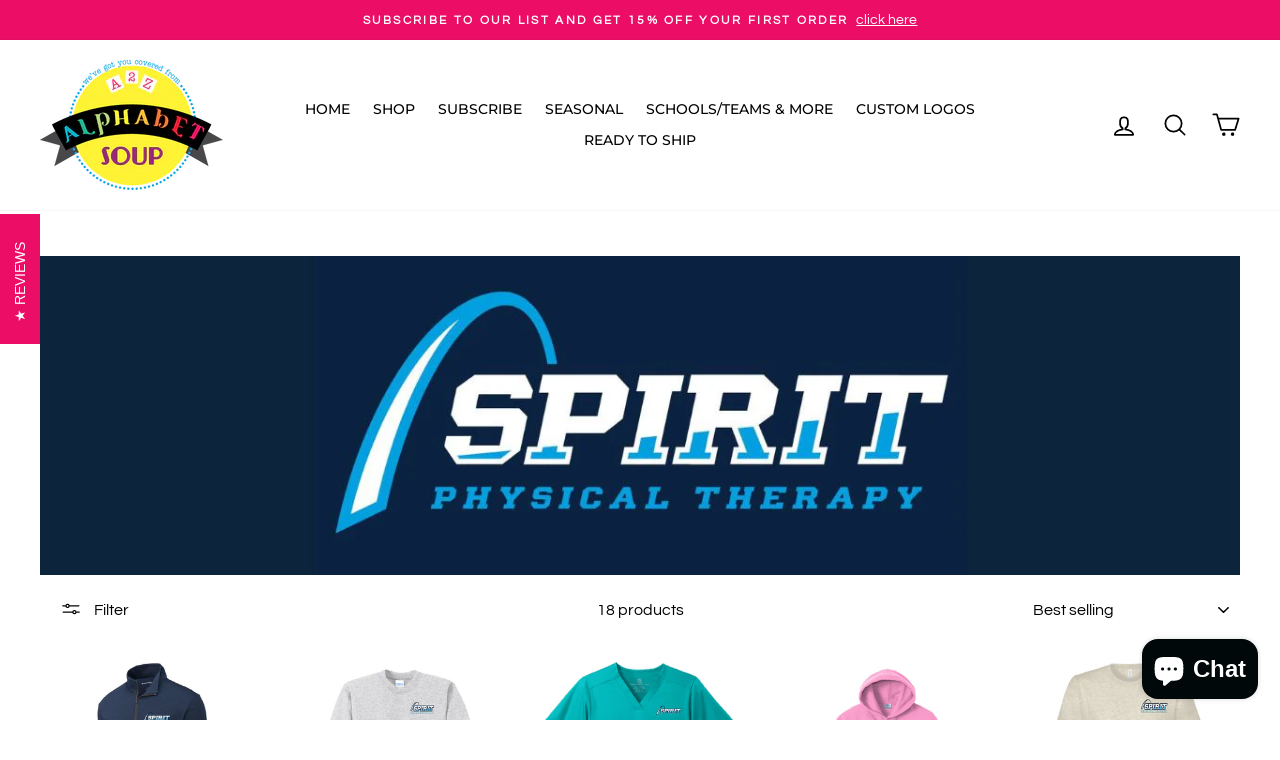

--- FILE ---
content_type: text/javascript; charset=UTF-8
request_url: https://shy.elfsight.com/p/boot/?callback=__esappsPlatformBoot9588632614&shop=alphabet-soup-designs.myshopify.com&w=9a4cfdc3-e6e5-44af-bb25-fd3cee2aa50f
body_size: 1318
content:
/**/__esappsPlatformBoot9588632614({"status":1,"data":{"widgets":{"9a4cfdc3-e6e5-44af-bb25-fd3cee2aa50f":{"status":1,"data":{"app":"google-reviews","settings":{"widgetId":"9a4cfdc3-e6e5-44af-bb25-fd3cee2aa50f","widgetOrigin":"shy.elfsight.com","googleURL":"ChIJz2bY8U3R3ocRL3UxwcmRshU","contentDivider1":null,"filterTextPresence":true,"filterMinRating":5,"filterDivider1":null,"filterExcludeKeywords":[],"filterIncludeKeywords":[],"filterDivider2":null,"filterTotalCount":0,"sorting":"recent","contentDivider2":null,"headingVisible":true,"widgetTitle":"What our customers say","localization":{"language":"en","messages":[]},"tabsVisible":false,"tabsElements":["icon","name","rating"],"headerVisible":true,"headerElements":["title","rating","reviewsCount","button"],"layoutDivider1":null,"widgetWidth":"1200","layout":"slider","listItemsPerPage":8,"masonryItemsPerPage":8,"gridItemsPerPage":8,"sliderItemsPerView":"auto","sliderLoop":true,"sliderArrows":true,"sliderDrag":true,"sliderSpeed":0.6,"sliderAutoplay":0,"sliderAutoplaySwitch":false,"sliderPaginationType":"dots","badgePosition":"bottomLeft","badgeElements":["suppliers","title","totalReviews"],"sidebar":true,"reviewCardLayout":"classic","supplierStyle":"icon","reviewElements":["authorName","authorPicture","date","rating","supplier"],"reviewTextLength":"short","enableSchemaOrg":true,"colorScheme":"custom","accentColor":"rgb(0, 182, 204)","badgeBackgroundColor":"rgb(255, 255, 255)","badgeTextColor":"rgb(17, 17, 17)","backgroundType":"image","backgroundColor":"rgb(255, 255, 255)","backgroundImage":null,"backgroundImageOverlayColor":null,"styleDivider1":null,"textColor":"rgb(255, 255, 255)","reviewBackgroundColor":"rgb(0, 182, 204)","ratingStyle":"common","ratingColor":"rgb(236, 13, 102)","widgetTitleColor":"rgb(0, 0, 0)","supplierColor":"original","reviewTextFontSize":16,"widgetTitleFontSize":40,"widgetTitleFontWeight":700,"styleDivider2":null,"deactivate":false,"showElfsightLogo":false,"freeLinkUrl":null,"freeLinkAnchor":null,"hideElfsightLogo":true},"preferences":[]}}},"assets":[],"charges":{"google-reviews":{"status":0,"reason":"CHARGE_NOT_ACTIVE"}}}});